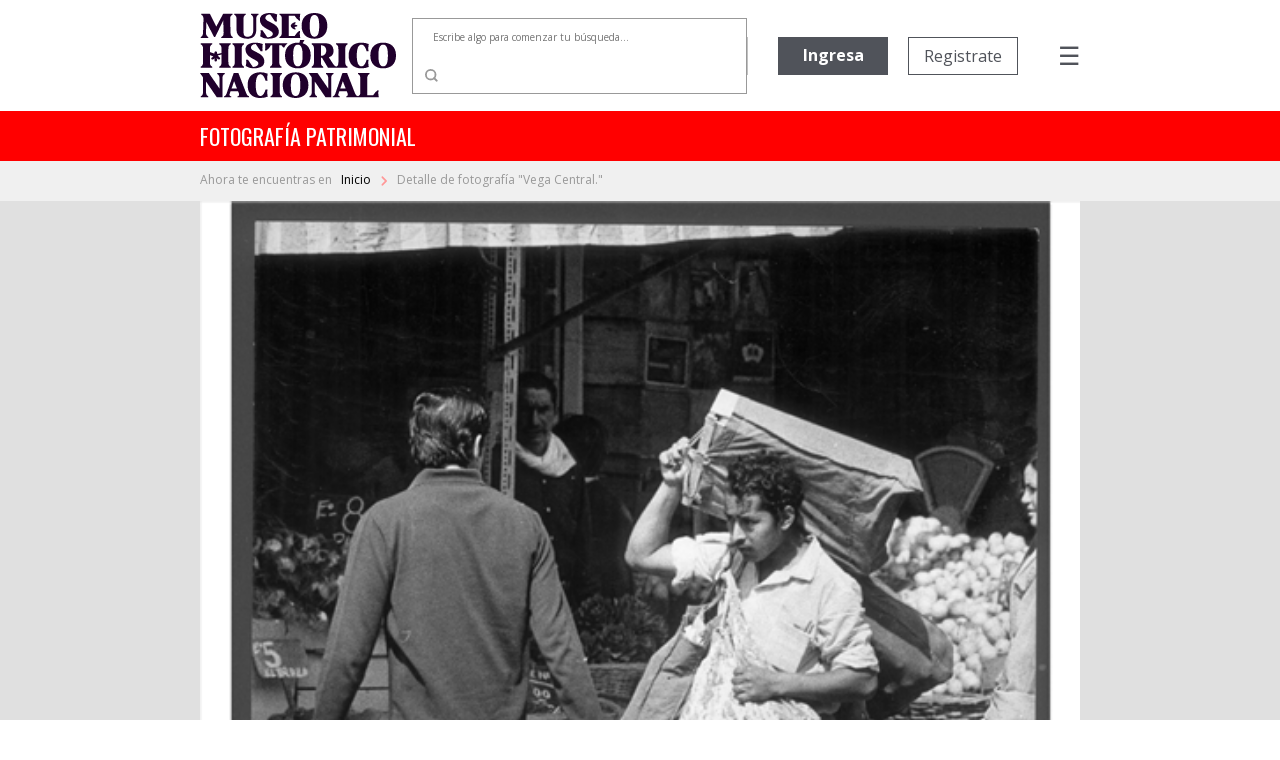

--- FILE ---
content_type: text/html; charset=utf-8
request_url: https://fotografiapatrimonial.cl/Fotografia/Detalle/7968
body_size: 62326
content:
<!DOCTYPE html>
<html>
<head>
    <meta http-equiv="Content-Type" content="text/html; charset=utf-8" />
    <meta charset="utf-8" />
    <meta name="viewport" content="width=device-width, initial-scale=1.0">
    <title>Detalle - Fotografía Patrimonial</title>
    <link href="/Content/bootstrap.min.css" rel="stylesheet" />

    
    <script src="/bundles/modernizr?v=w9fZKPSiHtN4N4FRqV7jn-3kGoQY5hHpkwFv5TfMrus1"></script>


    <link href="/Content/bootstrap-datepicker.min.css" rel="stylesheet" />
    <link rel="stylesheet" href="//code.jquery.com/ui/1.12.1/themes/base/jquery-ui.css">
    <link rel="stylesheet" type="text/css" href="//fonts.googleapis.com/css2?family=Oswald&Roboto:wght@900" />
    <link rel="stylesheet" type="text/css" href="//fonts.googleapis.com/css?family=Open+Sans:300,400,500,600,700,800,900" />
    <link href="https://fonts.googleapis.com/css?family=Noto+Serif&display=swap" rel="stylesheet">
    <link href="https://fonts.googleapis.com/icon?family=Material+Icons|Material+Icons+Outlined" rel="stylesheet">
    <link rel="stylesheet" href="https://cdnjs.cloudflare.com/ajax/libs/font-awesome/6.5.1/css/all.min.css">
    <link href="/Content/custom.css?v=1.34" rel="stylesheet" />
    <link rel="shortcut icon" href="/Images/favicon.ico" />
    


        <!-- Google Analytics -->
        <script>
            (function (i, s, o, g, r, a, m) {
                i['GoogleAnalyticsObject'] = r; i[r] = i[r] || function () {
                    (i[r].q = i[r].q || []).push(arguments)
                }, i[r].l = 1 * new Date(); a = s.createElement(o),
                    m = s.getElementsByTagName(o)[0]; a.async = 1; a.src = g; m.parentNode.insertBefore(a, m)
            })(window, document, 'script', 'https://www.google-analytics.com/analytics.js', 'ga');

            ga('create', 'UA-22428471-1', 'auto');
            ga('send', 'pageview');
        </script>
        <!-- End Google Analytics -->

</head>
<body>
    

    <nav class="navbar navbar-expand-md">
        <div class="logo">
            <a href="/" class="navbar-brand">
                <img src="/Images/Logo-mhn2.svg" alt="logo MHN">
            </a>
        </div>
        <ul class="navbar-nav navbar-nav-center">
                <li class="nav-item container-busqueda d-none d-md-block">
<form action="/Fotografia/Busqueda" id="FormBusquedaHeader" method="get">                        <div class="input-group input-group-buscador">
                                <input type="text" name="palabra" id="headerpalabras" class="campo-busqueda autocomplete-buscador" placeholder="Escribe algo para comenzar tu búsqueda..." />
                            <div class="input-group-append">
                                <button class="btn btn-lupa" type="submit">
                                    <img src="/Images/search.svg" />
                                </button>
                            </div>
                        </div>
</form>                </li>
        </ul>
        <ul class="navbar-nav navbar-nav-right">

                            <li class="nav-item d-none d-xl-block ingreso">
                    <a href='/Usuario/Login' class="btn btn-principal" style="border: none;">Ingresa</a>
                </li>
                <li class="nav-item d-none d-xl-block registro">
                    <a href='/Usuario/Registro' class="btn btn-secundario">Registrate</a>
                </li>
            <li class="nav-item container-menu-icon">
                <span class="menu-icon" onclick="openNav()">&#9776;</span>
            </li>
        </ul>
    </nav>
    <div class="container-busqueda-mobile d-block d-md-none">
<form action="/Fotografia/Busqueda" id="FormBusquedaHeader-mobile" method="get">            <div class="input-group input-group-buscador">
                    <input type="text" name="palabra" id="headerpalabras-mobile" class="campo-busqueda" placeholder="Escribe algo para comenzar tu búsqueda..." />
                <div class="input-group-append">
                    <button class="btn btn-lupa" type="submit">
                        <img src="/Images/search.svg" />
                    </button>
                </div>
            </div>
</form>    </div>

    <div class="contenedor row container-barra-titulo">
        <span class="col-12 barra-titulo">fotografía patrimonial</span>
    </div>
            <div class="container-mapa-sitio">
                <div class="mapa-sitio">
                    <span class="d-none d-sm-block">Ahora te encuentras en &nbsp&nbsp</span><a href="/" class="texto-mapa-sitio">Inicio </a><img src="/Images/round-chevron_right-24px.svg"> Detalle de fotograf&#237;a &quot;Vega Central.&quot;
                </div>
            </div>
    <div id="mySidenav" class="sidenav">
        <a href="javascript:void(0)" class="closebtn" onclick="closeNav()">Cerrar &nbsp <img src="/Images/times-solid.svg"></a>
        <a class="opcion-menu" href="/">
            <svg xmlns="http://www.w3.org/2000/svg" width="24" height="24" viewBox="0 0 24 24">
                <path d="M12,5.69l5,4.5V18H15V12H9v6H7V10.19l5-4.5M12,3,2,12H5v8h6V14h2v6h6V12h3Z" transform="translate(0)" />
            </svg>
            <span>&nbsp Inicio</span>
        </a>
        <a class="opcion-menu" href="/Home/Historia">
            <svg xmlns="http://www.w3.org/2000/svg" width="24" height="24" viewBox="0 0 24 24">
                <path d="M6,2V8h.01L6,8.01,10,12,6,16l.01.01H6V22H18V16.01h-.01L18,16l-4-4,4-3.99L17.99,8H18V2ZM16,16.5V20H8V16.5l4-4Zm-4-5-4-4V4h8V7.5Z" />
            </svg>
            <span>&nbsp Historia</span>
        </a>
        <a class="opcion-menu" href="/Home/Coleccion">
            <svg xmlns="http://www.w3.org/2000/svg" width="24" height="24" viewBox="0 0 24 24">
                <path d="M20,4V16H8V4H20m0-2H8A2.006,2.006,0,0,0,6,4V16a2.006,2.006,0,0,0,2,2H20a2.006,2.006,0,0,0,2-2V4A2.006,2.006,0,0,0,20,2Zm-8.5,9.67,1.69,2.26,2.48-3.1L19,15H9ZM2,6V20a2.006,2.006,0,0,0,2,2H18V20H4V6Z" />
            </svg>
            <span>&nbsp Colecciones</span>
        </a>
        <a class="opcion-menu" href="/Home/CondicionGeneral">
            <svg xmlns="http://www.w3.org/2000/svg" width="24" height="24" viewBox="0 0 24 24">
                <path d="M4,6H2V20a2.006,2.006,0,0,0,2,2H18V20H4ZM20,2H8A2.006,2.006,0,0,0,6,4V16a2.006,2.006,0,0,0,2,2H20a2.006,2.006,0,0,0,2-2V4A2.006,2.006,0,0,0,20,2Zm0,14H8V4H20ZM10,9h8v2H10Zm0,3h4v2H10Zm0-6h8V8H10Z" />
            </svg>
            <span>&nbsp Condiciones generales</span>
        </a>
        <a class="opcion-menu" href="/Home/Faqs">
            <svg xmlns="http://www.w3.org/2000/svg" width="24" height="24" viewBox="0 0 24 24">
                <path d="M11,23.59v-3.6A9.5,9.5,0,1,1,21,10.5c0,4.95-3.44,9.93-8.57,12.4ZM11.5,3a7.5,7.5,0,0,0,0,15H13v2.3c3.64-2.3,6-6.08,6-9.8A7.5,7.5,0,0,0,11.5,3Zm-1,11.5h2v2h-2Zm2-1.5h-2c0-3.25,3-3,3-5a2,2,0,0,0-4,0h-2a4,4,0,0,1,8,0C15.5,10.5,12.5,10.75,12.5,13Z" />
            </svg>
            <span>&nbsp Preguntas frecuentes</span>
        </a>
        <a class="opcion-menu" href="mailto:carolina.suaznabar@mhn.gob.cl">
            <svg xmlns="http://www.w3.org/2000/svg" width="24" height="24" viewBox="0 0 24 24">
                <path d="M12,1.95a10,10,0,0,0,0,20h5v-2H12a8.1,8.1,0,0,1-8-8,8.1,8.1,0,0,1,8-8,8.1,8.1,0,0,1,8,8v1.43a1.616,1.616,0,0,1-1.5,1.57A1.616,1.616,0,0,1,17,13.38V11.95a5,5,0,1,0-1.46,3.53,3.7,3.7,0,0,0,2.96,1.47A3.513,3.513,0,0,0,22,13.38V11.95a10,10,0,0,0-10-10Zm0,13a3,3,0,1,1,3-3A3,3,0,0,1,12,14.95Z" />
            </svg>
            <span>&nbsp Contacto</span>
        </a>
            <a href="/Usuario/Login" class="btn btn-principal btn-mb">Ingresa</a>
            <a href="/Usuario/Registro" class="btn btn-secundario">Registrate</a>
    </div>

    

    


    <div class="container-imagen">
        <img class="w-100" src="/Images/Cache/e9c3b7cba6b44681d1ad2791df9ba82d.jpg" />
        <div class="fondo"></div>
    </div>


<div class="container-detalle">
    <div class="row">
        <div class="col-12 col-lg-7 titulo">
            <h2>
                Vega Central.
            </h2>
        </div>
        <div class="col-12 col-lg-5" style="text-align: right; display: inline-grid;">
            <div class="compartir-redsocial" style="margin: auto 0;">
                <span style="color: #999999; font-size: 13px; margin-right: 25px;">Comparte el patrimonio</span>
                <a href="https://www.facebook.com/shared.php?u=https://fotografiapatrimonial.cl/Fotografia/Detalle/7968" target="_blank"><i style="color: #999999; margin-right: 20px;" class="fa-brands fa-facebook-f icon-rrss"></i></a>
                <a href="https://x.com/mhnchile/share?url=https://fotografiapatrimonial.cl/Fotografia/Detalle/7968" target="_blank"><i style="color: #999999; margin-right: 0;" class="fa-brands fa-x-twitter icon-rrss"></i></a>
            </div>
        </div>
    </div>
    <div class="row">
        <div class="col-md-7 bloque-detalle-principal max-xl-mb-20">
            <div class="row">
                <div class="col-12 autor">
                    Autor: <b>Miguel Rubio Feliz</b>
                </div>
            </div>
            <div class="row editor-productor mb-20">
                <div class="col-12">
                                    </div>
            </div>
            <div class="row mb-20">
                <div class="col-12">
                    <span class="label-form">Descripción</span>
                    <div class="dato">
                        Cliente de compras en la vega.                    </div>
                </div>
            </div>
            <div class="row">
                <div class="col-xl-6">
                    <div class="row mb-20">
                        <div class="col-6">
                            <span class="label-form">Categoría</span>
                            <div class="dato">
                                ECONOM&#205;A
                            </div>
                        </div>
                            <div class="col-6">
                                <span class="label-form">Sub-categoría</span>
                                <div class="dato">
                                    
                                </div>
                            </div>
                    </div>
                </div>
            </div>
                <div class="row container-palabras-claves">
                    <div class="col-12">
                        <span class="label-form">Palabras claves</span>
                        <div class="dato">
                                <div>compras</div>
                        </div>
                    </div>
                </div>
                    </div>
        <div class="col-md-5">
            <div class="row bloque-botones mb-20">
                <div class="col-12 col-xl-6 max-xl-mb-20">
                        <button class="btn btn-principal w-100" data-toggle="tooltip" data-placement="top" title="Imagen con restricción de uso">
                            <span style="display: inline-flex;"><span style="margin-right: 5px;">Agregar</span> <i class="material-icons-outlined">shopping_cart</i></span>
                        </button>
                </div>
                <div class="col-12 col-xl-6">
                        <button data-toggle="tooltip" data-placement="top" title="Imagen con restricción de uso" class="btn btn-secundario w-100">
                            Descarga gratuita
                        </button>
                </div>
            </div>
            <div class="bloque-detalle-secundario">
                <div class="row">
                    <div class="col-6 mb-20">
                        <span class="label-form">Fecha fotografía</span>
                        <div class="dato">
                            1971
                        </div>
                    </div>
                    <div class="col-6 mb-20">
                        <span class="label-form">Tamaño</span>
                        <div class="dato">
                             s/r
                        </div>
                    </div>
                </div>
                <div class="row">
                    <div class="col-6 mb-20">
                        <span class="label-form">Forma de ingreso</span>
                        <div class="dato">
                            Donaci&#243;n
                        </div>
                    </div>
                    

                    <div class="col-6 mb-20">
                        <span class="label-form">Técnica</span>
                        <div class="dato">
                            Papel positivo monocromo
                        </div>
                    </div>

                </div>
                <div class="row">
                    <div class="col-6 mb-20">
                        <span class="label-form">Donante</span>
                        <div class="dato">
                            Archivo Zig-Zag/Quimant&#250;
                        </div>
                    </div>
                    <div class="col-6 mb-20">
                        <span class="label-form">Nº inventario</span>
                        <div class="dato">
                            FC-8329
                        </div>
                    </div>
                </div>
                
            </div>
        </div>
    </div>
</div>

<div class="container-imagenes-relacionadas">
    <h3>Imagenes relacionadas</h3>
    <div id="carouselExample" class="carousel slide d-none d-lg-block" data-ride="carousel">
        <div class="carousel-inner">

                <div class="carousel-item active">
                    <div class="row">
                            <div class="col-sm">
                                <a href="/Fotografia/Detalle/7967">
                                    <img class="d-block w-100" src="/Images/Cache/2e1c6d300f12f0d54b95d654e61dfa09.jpg" alt="1 slide">
                                    <div class="container-foto-similar">
                                        <div class="titulo">
                                            Vega Central.
                                        </div>
                                        <div class="anio">
                                            Año: 1971
                                        </div>
                                    </div>
                                </a>
                            </div>
                            <div class="col-sm">
                                <a href="/Fotografia/Detalle/27647">
                                    <img class="d-block w-100" src="/Images/Cache/163ced861ed52ecf1408558aed4be0d9.jpg" alt="2 slide">
                                    <div class="container-foto-similar">
                                        <div class="titulo">
                                            Vega Central.
                                        </div>
                                        <div class="anio">
                                            Año: S/I
                                        </div>
                                    </div>
                                </a>
                            </div>
                            <div class="col-sm">
                                <a href="/Fotografia/Detalle/31379">
                                    <img class="d-block w-100" src="/Images/Cache/c3fbc5c6a2f7fb0769130cb42d0300b8.jpg" alt="3 slide">
                                    <div class="container-foto-similar">
                                        <div class="titulo">
                                            Venta de calzados
                                        </div>
                                        <div class="anio">
                                            Año: 1940
                                        </div>
                                    </div>
                                </a>
                            </div>
                            <div class="col-sm">
                                <a href="/Fotografia/Detalle/35371">
                                    <img class="d-block w-100" src="/Images/Cache/a5d90b411bf69efe8f24e632b2d2258a.jpg" alt="4 slide">
                                    <div class="container-foto-similar">
                                        <div class="titulo">
                                            Mercado de Lota.
                                        </div>
                                        <div class="anio">
                                            Año: 1972
                                        </div>
                                    </div>
                                </a>
                            </div>
                    </div>
                </div>
                <div class="carousel-item ">
                    <div class="row">
                            <div class="col-sm">
                                <a href="/Fotografia/Detalle/35402">
                                    <img class="d-block w-100" src="/Images/Cache/8c131889ef8d1431d5c8eeab1d7fdacd.jpg" alt="5 slide">
                                    <div class="container-foto-similar">
                                        <div class="titulo">
                                            Mercado de Lota.
                                        </div>
                                        <div class="anio">
                                            Año: 1972
                                        </div>
                                    </div>
                                </a>
                            </div>
                            <div class="col-sm">
                                <a href="/Fotografia/Detalle/36626">
                                    <img class="d-block w-100" src="/Images/Cache/0cf09ea7d4ab9a6d32070b0a073bdc66.jpg" alt="6 slide">
                                    <div class="container-foto-similar">
                                        <div class="titulo">
                                            Ferias libres.
                                        </div>
                                        <div class="anio">
                                            Año: S/I
                                        </div>
                                    </div>
                                </a>
                            </div>
                            <div class="col-sm">
                                <a href="/Fotografia/Detalle/41157">
                                    <img class="d-block w-100" src="/Images/Cache/37d19a9b02431b710d1fd791033eca1e.jpg" alt="7 slide">
                                    <div class="container-foto-similar">
                                        <div class="titulo">
                                            Panader&#237;a.
                                        </div>
                                        <div class="anio">
                                            Año: S/I
                                        </div>
                                    </div>
                                </a>
                            </div>
                            <div class="col-sm">
                                <a href="/Fotografia/Detalle/42287">
                                    <img class="d-block w-100" src="/Images/Cache/2d5e0c602187bed2b1c53593e496dcc6.jpg" alt="8 slide">
                                    <div class="container-foto-similar">
                                        <div class="titulo">
                                            Vega Central.
                                        </div>
                                        <div class="anio">
                                            Año: 1971
                                        </div>
                                    </div>
                                </a>
                            </div>
                    </div>
                </div>
                <div class="carousel-item ">
                    <div class="row">
                            <div class="col-sm">
                                <a href="/Fotografia/Detalle/42889">
                                    <img class="d-block w-100" src="/Images/Cache/bffd8582d4e3fd644a28de5cefb399b4.jpg" alt="9 slide">
                                    <div class="container-foto-similar">
                                        <div class="titulo">
                                            Matadero de Santiago
                                        </div>
                                        <div class="anio">
                                            Año: 1944
                                        </div>
                                    </div>
                                </a>
                            </div>
                            <div class="col-sm">
                                <a href="/Fotografia/Detalle/28990">
                                    <img class="d-block w-100" src="/Images/Cache/8714b4da1b984d7f643ebf88401e8596.jpg" alt="10 slide">
                                    <div class="container-foto-similar">
                                        <div class="titulo">
                                            Album Vistas de Chile
                                        </div>
                                        <div class="anio">
                                            Año: 1865
                                        </div>
                                    </div>
                                </a>
                            </div>
                            <div class="col-sm">
                                <a href="/Fotografia/Detalle/21191">
                                    <img class="d-block w-100" src="/Images/Cache/1fb2c33ccdc8b0afe4a7c6a7160adf66.jpg" alt="11 slide">
                                    <div class="container-foto-similar">
                                        <div class="titulo">
                                            Sa&#233;z, Carmen.
                                        </div>
                                        <div class="anio">
                                            Año: 1920
                                        </div>
                                    </div>
                                </a>
                            </div>
                            <div class="col-sm">
                                <a href="/Fotografia/Detalle/43355">
                                    <img class="d-block w-100" src="/Images/Cache/ff79b84fb1c314d7550dcc4204c184a2.jpg" alt="12 slide">
                                    <div class="container-foto-similar">
                                        <div class="titulo">
                                            Bocio
                                        </div>
                                        <div class="anio">
                                            Año: 1900
                                        </div>
                                    </div>
                                </a>
                            </div>
                    </div>
                </div>
                <div class="carousel-item ">
                    <div class="row">
                            <div class="col-sm">
                                <a href="/Fotografia/Detalle/6305">
                                    <img class="d-block w-100" src="/Images/Cache/f692417daf35907a5505f01645c740cf.jpg" alt="13 slide">
                                    <div class="container-foto-similar">
                                        <div class="titulo">
                                            Incidente de f&#250;tbol.
                                        </div>
                                        <div class="anio">
                                            Año: 1962
                                        </div>
                                    </div>
                                </a>
                            </div>
                            <div class="col-sm">
                                <a href="/Fotografia/Detalle/26807">
                                    <img class="d-block w-100" src="/Images/Cache/fb9e479c99db88b5f970d766e76d90bd.jpg" alt="14 slide">
                                    <div class="container-foto-similar">
                                        <div class="titulo">
                                            Llegada al aeropuerto Cerrillos.
                                        </div>
                                        <div class="anio">
                                            Año: 1947
                                        </div>
                                    </div>
                                </a>
                            </div>
                            <div class="col-sm">
                                <a href="/Fotografia/Detalle/34886">
                                    <img class="d-block w-100" src="/Images/Cache/4bcef3d55432b53e6b448aa1ec9320cb.jpg" alt="15 slide">
                                    <div class="container-foto-similar">
                                        <div class="titulo">
                                            Hospital de Carabineros.
                                        </div>
                                        <div class="anio">
                                            Año: 1945
                                        </div>
                                    </div>
                                </a>
                            </div>
                            <div class="col-sm">
                                <a href="/Fotografia/Detalle/26814">
                                    <img class="d-block w-100" src="/Images/Cache/9dd6a97845374dce388d113828bbce56.jpg" alt="16 slide">
                                    <div class="container-foto-similar">
                                        <div class="titulo">
                                            Iglesia de Lontu&#233;
                                        </div>
                                        <div class="anio">
                                            Año: 1930
                                        </div>
                                    </div>
                                </a>
                            </div>
                    </div>
                </div>
        </div>
        <a class="carousel-control-prev" href="#carouselExample" role="button" data-slide="prev">
            <i class="fa fa-chevron-left fa-lg text-muted"></i>
            <span class="sr-only">Previous</span>
        </a>
        <a class="carousel-control-next text-faded" href="#carouselExample" role="button" data-slide="next">
            <i class="fa fa-chevron-right fa-lg text-muted"></i>
            <span class="sr-only">Next</span>
        </a>
    </div>
    <div id="carouselExample2" class="carousel slide d-block d-sm-none" data-ride="carousel" style="margin-left: 30px; margin-right: 30px;">
        <div class="carousel-inner">

                <div class="carousel-item active">
                    <div class="row">
                        <div class="col-sm">
                            <a href="/Fotografia/Detalle/7967">
                                <img class="d-block w-100" src="/Images/Cache/2e1c6d300f12f0d54b95d654e61dfa09.jpg" alt="1 slide">
                                <div class="container-foto-similar">
                                    <div class="titulo">
                                        Vega Central.
                                    </div>
                                    <div class="anio">
                                        Año: 1971
                                    </div>
                                </div>
                            </a>
                        </div>

                    </div>
                </div>
                <div class="carousel-item ">
                    <div class="row">
                        <div class="col-sm">
                            <a href="/Fotografia/Detalle/27647">
                                <img class="d-block w-100" src="/Images/Cache/163ced861ed52ecf1408558aed4be0d9.jpg" alt="2 slide">
                                <div class="container-foto-similar">
                                    <div class="titulo">
                                        Vega Central.
                                    </div>
                                    <div class="anio">
                                        Año: S/I
                                    </div>
                                </div>
                            </a>
                        </div>

                    </div>
                </div>
                <div class="carousel-item ">
                    <div class="row">
                        <div class="col-sm">
                            <a href="/Fotografia/Detalle/31379">
                                <img class="d-block w-100" src="/Images/Cache/c3fbc5c6a2f7fb0769130cb42d0300b8.jpg" alt="3 slide">
                                <div class="container-foto-similar">
                                    <div class="titulo">
                                        Venta de calzados
                                    </div>
                                    <div class="anio">
                                        Año: 1940
                                    </div>
                                </div>
                            </a>
                        </div>

                    </div>
                </div>
                <div class="carousel-item ">
                    <div class="row">
                        <div class="col-sm">
                            <a href="/Fotografia/Detalle/35371">
                                <img class="d-block w-100" src="/Images/Cache/a5d90b411bf69efe8f24e632b2d2258a.jpg" alt="4 slide">
                                <div class="container-foto-similar">
                                    <div class="titulo">
                                        Mercado de Lota.
                                    </div>
                                    <div class="anio">
                                        Año: 1972
                                    </div>
                                </div>
                            </a>
                        </div>

                    </div>
                </div>
                <div class="carousel-item ">
                    <div class="row">
                        <div class="col-sm">
                            <a href="/Fotografia/Detalle/35402">
                                <img class="d-block w-100" src="/Images/Cache/8c131889ef8d1431d5c8eeab1d7fdacd.jpg" alt="5 slide">
                                <div class="container-foto-similar">
                                    <div class="titulo">
                                        Mercado de Lota.
                                    </div>
                                    <div class="anio">
                                        Año: 1972
                                    </div>
                                </div>
                            </a>
                        </div>

                    </div>
                </div>
                <div class="carousel-item ">
                    <div class="row">
                        <div class="col-sm">
                            <a href="/Fotografia/Detalle/36626">
                                <img class="d-block w-100" src="/Images/Cache/0cf09ea7d4ab9a6d32070b0a073bdc66.jpg" alt="6 slide">
                                <div class="container-foto-similar">
                                    <div class="titulo">
                                        Ferias libres.
                                    </div>
                                    <div class="anio">
                                        Año: S/I
                                    </div>
                                </div>
                            </a>
                        </div>

                    </div>
                </div>
                <div class="carousel-item ">
                    <div class="row">
                        <div class="col-sm">
                            <a href="/Fotografia/Detalle/41157">
                                <img class="d-block w-100" src="/Images/Cache/37d19a9b02431b710d1fd791033eca1e.jpg" alt="7 slide">
                                <div class="container-foto-similar">
                                    <div class="titulo">
                                        Panader&#237;a.
                                    </div>
                                    <div class="anio">
                                        Año: S/I
                                    </div>
                                </div>
                            </a>
                        </div>

                    </div>
                </div>
                <div class="carousel-item ">
                    <div class="row">
                        <div class="col-sm">
                            <a href="/Fotografia/Detalle/42287">
                                <img class="d-block w-100" src="/Images/Cache/2d5e0c602187bed2b1c53593e496dcc6.jpg" alt="8 slide">
                                <div class="container-foto-similar">
                                    <div class="titulo">
                                        Vega Central.
                                    </div>
                                    <div class="anio">
                                        Año: 1971
                                    </div>
                                </div>
                            </a>
                        </div>

                    </div>
                </div>
                <div class="carousel-item ">
                    <div class="row">
                        <div class="col-sm">
                            <a href="/Fotografia/Detalle/42889">
                                <img class="d-block w-100" src="/Images/Cache/bffd8582d4e3fd644a28de5cefb399b4.jpg" alt="9 slide">
                                <div class="container-foto-similar">
                                    <div class="titulo">
                                        Matadero de Santiago
                                    </div>
                                    <div class="anio">
                                        Año: 1944
                                    </div>
                                </div>
                            </a>
                        </div>

                    </div>
                </div>
                <div class="carousel-item ">
                    <div class="row">
                        <div class="col-sm">
                            <a href="/Fotografia/Detalle/28990">
                                <img class="d-block w-100" src="/Images/Cache/8714b4da1b984d7f643ebf88401e8596.jpg" alt="10 slide">
                                <div class="container-foto-similar">
                                    <div class="titulo">
                                        Album Vistas de Chile
                                    </div>
                                    <div class="anio">
                                        Año: 1865
                                    </div>
                                </div>
                            </a>
                        </div>

                    </div>
                </div>
                <div class="carousel-item ">
                    <div class="row">
                        <div class="col-sm">
                            <a href="/Fotografia/Detalle/21191">
                                <img class="d-block w-100" src="/Images/Cache/1fb2c33ccdc8b0afe4a7c6a7160adf66.jpg" alt="11 slide">
                                <div class="container-foto-similar">
                                    <div class="titulo">
                                        Sa&#233;z, Carmen.
                                    </div>
                                    <div class="anio">
                                        Año: 1920
                                    </div>
                                </div>
                            </a>
                        </div>

                    </div>
                </div>
                <div class="carousel-item ">
                    <div class="row">
                        <div class="col-sm">
                            <a href="/Fotografia/Detalle/43355">
                                <img class="d-block w-100" src="/Images/Cache/ff79b84fb1c314d7550dcc4204c184a2.jpg" alt="12 slide">
                                <div class="container-foto-similar">
                                    <div class="titulo">
                                        Bocio
                                    </div>
                                    <div class="anio">
                                        Año: 1900
                                    </div>
                                </div>
                            </a>
                        </div>

                    </div>
                </div>
                <div class="carousel-item ">
                    <div class="row">
                        <div class="col-sm">
                            <a href="/Fotografia/Detalle/6305">
                                <img class="d-block w-100" src="/Images/Cache/f692417daf35907a5505f01645c740cf.jpg" alt="13 slide">
                                <div class="container-foto-similar">
                                    <div class="titulo">
                                        Incidente de f&#250;tbol.
                                    </div>
                                    <div class="anio">
                                        Año: 1962
                                    </div>
                                </div>
                            </a>
                        </div>

                    </div>
                </div>
                <div class="carousel-item ">
                    <div class="row">
                        <div class="col-sm">
                            <a href="/Fotografia/Detalle/26807">
                                <img class="d-block w-100" src="/Images/Cache/fb9e479c99db88b5f970d766e76d90bd.jpg" alt="14 slide">
                                <div class="container-foto-similar">
                                    <div class="titulo">
                                        Llegada al aeropuerto Cerrillos.
                                    </div>
                                    <div class="anio">
                                        Año: 1947
                                    </div>
                                </div>
                            </a>
                        </div>

                    </div>
                </div>
                <div class="carousel-item ">
                    <div class="row">
                        <div class="col-sm">
                            <a href="/Fotografia/Detalle/34886">
                                <img class="d-block w-100" src="/Images/Cache/4bcef3d55432b53e6b448aa1ec9320cb.jpg" alt="15 slide">
                                <div class="container-foto-similar">
                                    <div class="titulo">
                                        Hospital de Carabineros.
                                    </div>
                                    <div class="anio">
                                        Año: 1945
                                    </div>
                                </div>
                            </a>
                        </div>

                    </div>
                </div>
                <div class="carousel-item ">
                    <div class="row">
                        <div class="col-sm">
                            <a href="/Fotografia/Detalle/26814">
                                <img class="d-block w-100" src="/Images/Cache/9dd6a97845374dce388d113828bbce56.jpg" alt="16 slide">
                                <div class="container-foto-similar">
                                    <div class="titulo">
                                        Iglesia de Lontu&#233;
                                    </div>
                                    <div class="anio">
                                        Año: 1930
                                    </div>
                                </div>
                            </a>
                        </div>

                    </div>
                </div>
        </div>
        <a class="carousel-control-prev" href="#carouselExample2" role="button" data-slide="prev">
            <i class="fa fa-chevron-left fa-lg text-muted"></i>
            <span class="sr-only">Previous</span>
        </a>
        <a class="carousel-control-next text-faded" href="#carouselExample2" role="button" data-slide="next">
            <i class="fa fa-chevron-right fa-lg text-muted"></i>
            <span class="sr-only">Next</span>
        </a>
    </div>
    <div id="carouselExample3" class="carousel slide d-none d-sm-block d-lg-none" data-ride="carousel" style="margin-left: 50px; margin-right: 50px;">
        <div class="carousel-inner">

                <div class="carousel-item active">
                    <div class="row">
                            <div class="col-sm">
                                <a href="/Fotografia/Detalle/7967">
                                    <img class="d-block w-100" src="/Images/Cache/2e1c6d300f12f0d54b95d654e61dfa09.jpg" alt="1 slide">
                                    <div class="container-foto-similar">
                                        <div class="titulo">
                                            Vega Central.
                                        </div>
                                        <div class="anio">
                                            Año: 1971
                                        </div>
                                    </div>
                                </a>
                            </div>
                            <div class="col-sm">
                                <a href="/Fotografia/Detalle/27647">
                                    <img class="d-block w-100" src="/Images/Cache/163ced861ed52ecf1408558aed4be0d9.jpg" alt="2 slide">
                                    <div class="container-foto-similar">
                                        <div class="titulo">
                                            Vega Central.
                                        </div>
                                        <div class="anio">
                                            Año: S/I
                                        </div>
                                    </div>
                                </a>
                            </div>
                            <div class="col-sm">
                                <a href="/Fotografia/Detalle/31379">
                                    <img class="d-block w-100" src="/Images/Cache/c3fbc5c6a2f7fb0769130cb42d0300b8.jpg" alt="3 slide">
                                    <div class="container-foto-similar">
                                        <div class="titulo">
                                            Venta de calzados
                                        </div>
                                        <div class="anio">
                                            Año: 1940
                                        </div>
                                    </div>
                                </a>
                            </div>
                    </div>
                </div>
                <div class="carousel-item ">
                    <div class="row">
                            <div class="col-sm">
                                <a href="/Fotografia/Detalle/35371">
                                    <img class="d-block w-100" src="/Images/Cache/a5d90b411bf69efe8f24e632b2d2258a.jpg" alt="4 slide">
                                    <div class="container-foto-similar">
                                        <div class="titulo">
                                            Mercado de Lota.
                                        </div>
                                        <div class="anio">
                                            Año: 1972
                                        </div>
                                    </div>
                                </a>
                            </div>
                            <div class="col-sm">
                                <a href="/Fotografia/Detalle/35402">
                                    <img class="d-block w-100" src="/Images/Cache/8c131889ef8d1431d5c8eeab1d7fdacd.jpg" alt="5 slide">
                                    <div class="container-foto-similar">
                                        <div class="titulo">
                                            Mercado de Lota.
                                        </div>
                                        <div class="anio">
                                            Año: 1972
                                        </div>
                                    </div>
                                </a>
                            </div>
                            <div class="col-sm">
                                <a href="/Fotografia/Detalle/36626">
                                    <img class="d-block w-100" src="/Images/Cache/0cf09ea7d4ab9a6d32070b0a073bdc66.jpg" alt="6 slide">
                                    <div class="container-foto-similar">
                                        <div class="titulo">
                                            Ferias libres.
                                        </div>
                                        <div class="anio">
                                            Año: S/I
                                        </div>
                                    </div>
                                </a>
                            </div>
                    </div>
                </div>
                <div class="carousel-item ">
                    <div class="row">
                            <div class="col-sm">
                                <a href="/Fotografia/Detalle/41157">
                                    <img class="d-block w-100" src="/Images/Cache/37d19a9b02431b710d1fd791033eca1e.jpg" alt="7 slide">
                                    <div class="container-foto-similar">
                                        <div class="titulo">
                                            Panader&#237;a.
                                        </div>
                                        <div class="anio">
                                            Año: S/I
                                        </div>
                                    </div>
                                </a>
                            </div>
                            <div class="col-sm">
                                <a href="/Fotografia/Detalle/42287">
                                    <img class="d-block w-100" src="/Images/Cache/2d5e0c602187bed2b1c53593e496dcc6.jpg" alt="8 slide">
                                    <div class="container-foto-similar">
                                        <div class="titulo">
                                            Vega Central.
                                        </div>
                                        <div class="anio">
                                            Año: 1971
                                        </div>
                                    </div>
                                </a>
                            </div>
                            <div class="col-sm">
                                <a href="/Fotografia/Detalle/42889">
                                    <img class="d-block w-100" src="/Images/Cache/bffd8582d4e3fd644a28de5cefb399b4.jpg" alt="9 slide">
                                    <div class="container-foto-similar">
                                        <div class="titulo">
                                            Matadero de Santiago
                                        </div>
                                        <div class="anio">
                                            Año: 1944
                                        </div>
                                    </div>
                                </a>
                            </div>
                    </div>
                </div>
                <div class="carousel-item ">
                    <div class="row">
                            <div class="col-sm">
                                <a href="/Fotografia/Detalle/28990">
                                    <img class="d-block w-100" src="/Images/Cache/8714b4da1b984d7f643ebf88401e8596.jpg" alt="10 slide">
                                    <div class="container-foto-similar">
                                        <div class="titulo">
                                            Album Vistas de Chile
                                        </div>
                                        <div class="anio">
                                            Año: 1865
                                        </div>
                                    </div>
                                </a>
                            </div>
                            <div class="col-sm">
                                <a href="/Fotografia/Detalle/21191">
                                    <img class="d-block w-100" src="/Images/Cache/1fb2c33ccdc8b0afe4a7c6a7160adf66.jpg" alt="11 slide">
                                    <div class="container-foto-similar">
                                        <div class="titulo">
                                            Sa&#233;z, Carmen.
                                        </div>
                                        <div class="anio">
                                            Año: 1920
                                        </div>
                                    </div>
                                </a>
                            </div>
                            <div class="col-sm">
                                <a href="/Fotografia/Detalle/43355">
                                    <img class="d-block w-100" src="/Images/Cache/ff79b84fb1c314d7550dcc4204c184a2.jpg" alt="12 slide">
                                    <div class="container-foto-similar">
                                        <div class="titulo">
                                            Bocio
                                        </div>
                                        <div class="anio">
                                            Año: 1900
                                        </div>
                                    </div>
                                </a>
                            </div>
                    </div>
                </div>
                <div class="carousel-item ">
                    <div class="row">
                            <div class="col-sm">
                                <a href="/Fotografia/Detalle/6305">
                                    <img class="d-block w-100" src="/Images/Cache/f692417daf35907a5505f01645c740cf.jpg" alt="13 slide">
                                    <div class="container-foto-similar">
                                        <div class="titulo">
                                            Incidente de f&#250;tbol.
                                        </div>
                                        <div class="anio">
                                            Año: 1962
                                        </div>
                                    </div>
                                </a>
                            </div>
                            <div class="col-sm">
                                <a href="/Fotografia/Detalle/26807">
                                    <img class="d-block w-100" src="/Images/Cache/fb9e479c99db88b5f970d766e76d90bd.jpg" alt="14 slide">
                                    <div class="container-foto-similar">
                                        <div class="titulo">
                                            Llegada al aeropuerto Cerrillos.
                                        </div>
                                        <div class="anio">
                                            Año: 1947
                                        </div>
                                    </div>
                                </a>
                            </div>
                            <div class="col-sm">
                                <a href="/Fotografia/Detalle/34886">
                                    <img class="d-block w-100" src="/Images/Cache/4bcef3d55432b53e6b448aa1ec9320cb.jpg" alt="15 slide">
                                    <div class="container-foto-similar">
                                        <div class="titulo">
                                            Hospital de Carabineros.
                                        </div>
                                        <div class="anio">
                                            Año: 1945
                                        </div>
                                    </div>
                                </a>
                            </div>
                    </div>
                </div>
        </div>
        <a class="carousel-control-prev" href="#carouselExample3" role="button" data-slide="prev">
            <i class="fa fa-chevron-left fa-lg text-muted"></i>
            <span class="sr-only">Previous</span>
        </a>
        <a class="carousel-control-next text-faded" href="#carouselExample3" role="button" data-slide="next">
            <i class="fa fa-chevron-right fa-lg text-muted"></i>
            <span class="sr-only">Next</span>
        </a>
    </div>
</div>

<!-- The Modal -->


    <input type="hidden" value="1" id="datosActualizados" />

    

    <hr class="solid">
    <footer>
        <div class="d-none d-sm-block">
            <div class="contenedor row container-footer">
                <div class="col-md-12 col-12 container-logo-gob" style="padding-left: 0;">
                    <img src="/Images/logo-gob.png" alt="logo-ministerio" class="logo-gob">
                    <div class="container-center-direccion">
                        <div class="container-direccion">
                            <p class="m-0">
                                Dirección: Plaza de Armas 951, Santiago, Chile.
                                <a class="icono-gmaps font-weight-bold" target="_blank" href="https://www.google.cl/maps/place/Plaza+de+Armas+951,+Santiago,+Regi%C3%B3n+Metropolitana/">
                                    <span class="material-icons icono-mapa">place</span> Ver mapa
                                </a>
                            </p>
                            <p class="m-0">Tel: <a class="font-weight-bold" href="+56229978964">+56229978964</a> | E-mail: <a class="font-weight-bold" href="mailto:carolina.suaznabar@mhn.gob.cl">carolina.suaznabar@mhn.gob.cl</a></p>
                            <p class="m-0"><a class="font-weight-bold" href="https://www.patrimoniocultural.gob.cl/614/w3-propertyvalue-40755.html">Atención ciudadana</a> | <a class="font-weight-bold" href="https://www.patrimoniocultural.gob.cl/terminos-legales-y-condiciones-generales-de-uso-del-portal-web-serpat">Términos y condiciones de uso</a></p>
                            <p class="m-0">© Servicio Nacional del Patrimonio Cultural</p>
                        </div>
                    </div>
                    <div class="container-rrss">
                        <a href="https://www.facebook.com/museohistoriconacional/" target="_blank"><i class="fa-brands fa-facebook-f icon-rrss"></i></a>
                        <a href="https://x.com/mhnchile" target="_blank"><i class="fa-brands fa-x-twitter icon-rrss"></i></a>
                        <a href="https://www.instagram.com/mhnchile/" target="_blank"><i class="fa-brands fa-instagram icon-rrss"></i></a>
                    </div>
                </div>
            </div>
        </div>
        <div class="d-block d-sm-none">
            <div class="contenedor row container-footer">
                <div class="col-md-7 col-12 container-direccion text-center p-0">
                    <p class="mb-10">
                        Dirección:<br /> Plaza de Armas 951, Santiago, Chile.<br />
                        <a class="icono-gmaps font-weight-bold" target="_blank" href="https://www.google.cl/maps/place/Plaza+de+Armas+951,+Santiago,+Regi%C3%B3n+Metropolitana/">
                            <span class="material-icons icono-mapa">place</span> Ver mapa
                        </a>
                    </p>
                    <p class="mb-10">Tel: <a class="font-weight-bold" href="+56229978964">+56229978964</a> <br /> E-mail: <a class="font-weight-bold" href="mailto:carolina.suaznabar@mhn.gob.cl">carolina.suaznabar@mhn.gob.cl</a></p>
                    <p class="mb-10"><a class="font-weight-bold" href="https://www.patrimoniocultural.gob.cl/614/w3-propertyvalue-40755.html">Atención ciudadana</a> <br /> <a class="font-weight-bold" href="https://www.patrimoniocultural.gob.cl/terminos-legales-y-condiciones-generales-de-uso-del-portal-web-serpat">Términos y condiciones de uso</a></p>
                    <p class="m-0">© Servicio Nacional del Patrimonio Cultural</p>
                </div>
                <div class="col-md-2 col-12 container-rrss-mobile">
                    <a href="https://www.facebook.com/museohistoriconacional/" target="_blank"><i class="fa-brands fa-facebook-f icon-rrss"></i></a>
                    <a href="https://x.com/mhnchile" target="_blank"><i class="fa-brands fa-x-twitter icon-rrss"></i></a>
                    <a href="https://www.instagram.com/mhnchile/" target="_blank"><i class="fa-brands fa-instagram icon-rrss"></i></a>
                </div>
                <div class="col-md-3 col-12 container-logo-gob-mobile p-0">
                    <img src="/Images/logo-gob.png?v=2.0" alt="logo-ministerio" class="logo-gob">
                </div>
            </div>
        </div>
    </footer>


    <div class="modal" id="ModalActualizarDatos" tabindex="-1" role="dialog" aria-hidden="true" data-backdrop="static" data-keyboard="false">
        <div class="modal-dialog modal-custom modal-agregar-exitoso">
            <div class="modal-content">
                <div class="modal-body text-center">
                    <span class="material-icons iconoInfo">
                        warning
                    </span>
                    <h5 style="font: normal normal 300 20px/25px Open Sans;">Tus datos se encuentran desactualizados, favor actualízalos.</h5>
                </div>
                <!-- Modal footer -->
                <div class="modal-footer">
                    <div class="row">
                        <div class="col-12 mb-10">
                            <a href="/Usuario/ActualizarInfo" class="btn btn-principal w-100"><span class="container-texto-carro"><span class="texto-carro">Actualizar</span></span></a>
                        </div>
                    </div>
                </div>

            </div>
        </div>
    </div>


    <script>
        function openNav() {
            $('#mySidenav').addClass("mostrar-sidemenu");
        }

        function closeNav() {
            $('#mySidenav').removeClass("mostrar-sidemenu");
        }
    </script>

    <!-- Jquery -->
    <script src="/Scripts/jquery-3.5.1.min.js"></script>

    <script src="/Scripts/jquery-3.5.1.slim.min.js"></script>

    <script src="/bundles/jquery?v=LYwc5OxGSW7ZpkTf7ckY3GOdqafOvzeknRc1cFb3gaI1"></script>

    <script src="/Scripts/umd/popper.min.js"></script>

    <script src="/Scripts/jquery-ui-1.12.1.min.js"></script>

    <script src="/Scripts/Custom/BlockGuardarComo.js?v=0.1"></script>

    <script src="/Scripts/Custom/ValidacionRut.js?v=0.1"></script>


    <!-- Bootstrap -->
    <script src="/Scripts/bootstrap.js"></script>

    <script src="/Scripts/bootstrap-datepicker.js"></script>

    <script src="/Scripts/locales/bootstrap-datepicker.es.min.js"></script>


    <script src="/Scripts/jquery.validate.min.js"></script>

    <script src="/Scripts/rut.js"></script>

    <script src="/Scripts/Custom/BuscadorAutocomplete.js?v=1.33"></script>

    <script src="/Scripts/Custom/ValidacionDatos.js"></script>


    <script>
        $(function () {
            $('[data-toggle="tooltip"]').tooltip()
        })
    </script>

    
    <script src="/Scripts/Custom/DetalleFotografia.js?v=2.2"></script>



</body>
</html>


--- FILE ---
content_type: application/javascript
request_url: https://fotografiapatrimonial.cl/Scripts/Custom/BlockGuardarComo.js?v=0.1
body_size: 76
content:
$("body").on("contextmenu", "img", function (e) {
    return false;
});

--- FILE ---
content_type: image/svg+xml
request_url: https://fotografiapatrimonial.cl/Images/times-solid.svg
body_size: 516
content:
<svg xmlns="http://www.w3.org/2000/svg" width="12" height="12" viewBox="0 0 12 12"><defs><style>.a{fill:#999;}</style></defs><path class="a" d="M8.275,86l3.411-3.411a1.072,1.072,0,0,0,0-1.516l-.758-.758a1.072,1.072,0,0,0-1.516,0L6,83.725,2.589,80.314a1.072,1.072,0,0,0-1.516,0l-.758.758a1.072,1.072,0,0,0,0,1.516L3.725,86,.314,89.411a1.072,1.072,0,0,0,0,1.516l.758.758a1.072,1.072,0,0,0,1.516,0L6,88.275l3.411,3.411a1.072,1.072,0,0,0,1.516,0l.758-.758a1.072,1.072,0,0,0,0-1.516Z" transform="translate(0 -80)"/></svg>

--- FILE ---
content_type: application/javascript
request_url: https://fotografiapatrimonial.cl/Scripts/locales/bootstrap-datepicker.es.min.js
body_size: 797
content:
!function (a) {
    a.fn.datepicker.dates.es = {
        days: ["Domingo", "Lunes", "Martes", "Miércoles", "Jueves", "Viernes", "Sábado"],
        daysShort: ["Dom", "Lun", "Mar", "Mié", "Jue", "Vie", "Sáb"],
        daysMin: ["Do", "Lu", "Ma", "Mi", "Ju", "Vi", "Sa"],
        months: ["Enero", "Febrero", "Marzo", "Abril", "Mayo",
                 "Junio", "Julio", "Agosto", "Septiembre", "Octubre", "Noviembre", "Diciembre"],
        monthsShort: ["Ene", "Feb", "Mar", "Abr", "May", "Jun", "Jul", "Ago", "Sep", "Oct", "Nov", "Dic"],
        today: "Hoy",
        monthsTitle: "Meses",
        clear: "Borrar",
        weekStart: 1,
        format: "dd/mm/yyyy"
        //startDate: '1d',
        //daysOfWeekDisabled: [0, 6],
        //calendarWeeks:true,
    }
}(jQuery);

--- FILE ---
content_type: application/javascript
request_url: https://fotografiapatrimonial.cl/Scripts/Custom/BuscadorAutocomplete.js?v=1.33
body_size: 2005
content:
$(function () {
    var availableTags = [];

    var accentMap = {
        "á": "a",
        "é": "e",
        "í": "i",
        "ó": "o",
        "ú": "u"
    };

    var normalize = function (term) {
        var ret = "";
        for (var i = 0; i < term.length; i++) {
            ret += accentMap[term.charAt(i)] || term.charAt(i);
        }
        return ret;
    };

    function split(val) {
        return val.split(/\s+/);
    }

    function extractLast(term) {
        return split(term).pop();
    }

    $.ajax({
        type: "GET",
        url: "/Fotografia/RecomendarPalabra/",
        success: function (result) {
            if (result.res) {
                availableTags = result.lista;
            }
        }
    });

    $(".autocomplete-buscador").autocomplete({
        source: function (request, response) {
            // delegate back to autocomplete, but extract the last term
            response($.ui.autocomplete.filter(
                availableTags, extractLast(request.term)).slice(0, 10));
        },
        focus: function () {
            // prevent value inserted on focus
            return false;
        },
        select: function (event, ui) {
            var terms = split(this.value);
            // remove the current input
            terms.pop();
            // add the selected item
            terms.push(ui.item.value);
            // add placeholder to get the comma-and-space at the end
            terms.push("");
            this.value = terms.join(" ");
            return false;
        },
        minLength: 2
    });

    $.ui.autocomplete.filter = function (array, term) {
        var matcher = new RegExp("^" + $.ui.autocomplete.escapeRegex(normalize(term)), "i");
        return $.grep(array, function (value) {
            value = value.label || value.value || value;
            return matcher.test(value) || matcher.test(normalize(value));
        });
    };
})